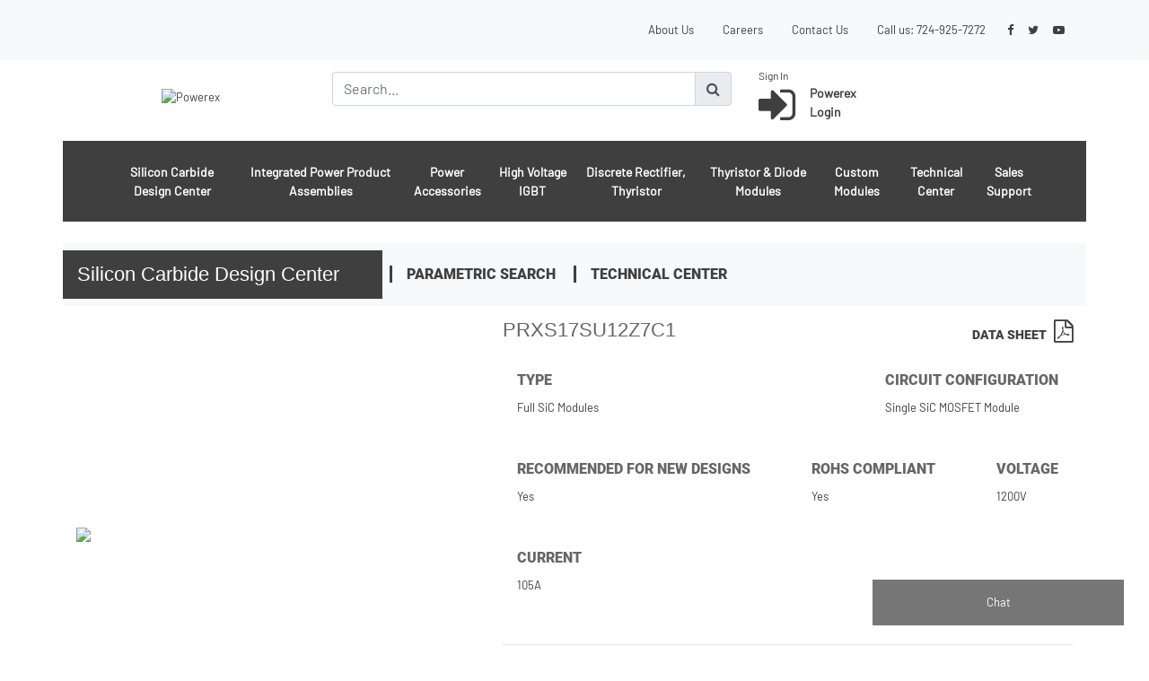

--- FILE ---
content_type: text/html; charset=utf-8
request_url: https://www.pwrx.com/Product/PRXS17SU12Z7C1
body_size: 34595
content:

<!DOCTYPE html>
<html xmlns="http://www.w3.org/1999/xhtml">
<head id="Head1"><title>
	Powerex Product: PRXS17SU12Z7C1
</title><meta http-equiv="X-UA-Compatible" content="IE=Edge" /><link rel="shortcut icon" href="/favicon.ico" /><meta http-equiv="Content-Language" content="en-us" /><meta http-equiv="Content-Type" content="text/html; charset=windows-1252" /><link href="/Content/css?v=B_powJM6ODVomzcrMBE2LdVKSgYTAeE1_XBQ-4UsFBE1" rel="stylesheet"/>
<link href="/Content/fa?v=3iEv8vqPidB6TVfgNOGrLoJr-SPH_mV3YwpggEk2_ao1" rel="stylesheet"/>
<link href="../Content/jquery-ui.css" rel="stylesheet" /><link rel="stylesheet" type="text/css" href="/styles/main.css" /><link href="/styles/chat.css" rel="stylesheet" />
     <meta name="KEYWORDS" content="PRXS17SU12Z7C1,Silicon Carbide Design Center,105 Amperes, 1200 Volts,,Main Applications - high efficiency inverters, high frequency power supplies, high temperature environments" />
    <link rel="Stylesheet" href="/styles/product.css" type="text/css" />
    <link rel="Stylesheet" href="/styles/topdoc.css" type="text/css" />
    <link rel="stylesheet" type="text/css" href="/styles/shadow.css" />
    <script type="text/javascript" src="/scripts/product.js"></script>

<link rel="canonical" href="http://www.pwrx.com/Product/PRXS17SU12Z7C1" /></head>
<body>
    <form method="post" action="./PRXS17SU12Z7C1" id="form1" autocomplete="off">
<div class="aspNetHidden">
<input type="hidden" name="__EVENTTARGET" id="__EVENTTARGET" value="" />
<input type="hidden" name="__EVENTARGUMENT" id="__EVENTARGUMENT" value="" />
<input type="hidden" name="__VIEWSTATE" id="__VIEWSTATE" value="/wEPDwUKLTUzNDY3Mjc1NmRkub3FrjDYfhS6RDdfHs/5BltlJU82mypZU8lL5kflEOs=" />
</div>

<script type="text/javascript">
//<![CDATA[
var theForm = document.forms['form1'];
if (!theForm) {
    theForm = document.form1;
}
function __doPostBack(eventTarget, eventArgument) {
    if (!theForm.onsubmit || (theForm.onsubmit() != false)) {
        theForm.__EVENTTARGET.value = eventTarget;
        theForm.__EVENTARGUMENT.value = eventArgument;
        theForm.submit();
    }
}
//]]>
</script>


<script src="/WebResource.axd?d=Vv2aMZZvxvQ3wA9-ftBRpax_XIrK0GS-swR45cveRVuFitAiGycpm_0-cn82Gjl3ph4gwUlFiOY_Be4EVDc9VkKx5kivhjV8xT-0Tt5fVMk1&amp;t=638901629280000000" type="text/javascript"></script>


<script src="/ScriptResource.axd?d=zkCeRSAf4g0WnQYJRc6eqam8iwxjPzCit_shujFfmS1ErUZfhipk-b4H7zDC6NA7TaZGbnpCKotBhjRKtmoyCP-xdju8kFcVZue86AXMvOsOuqiEqQGR46strCS-V0f80&amp;t=3a1336b1" type="text/javascript"></script>
<script src="/ScriptResource.axd?d=dsdy62j4WcmaBHGhi9-2DqhKDx3npNxzuSVz-jnnItszL5f3mWyRC6RShjD9Sp0pMm1bXoqOPM2333Sj0NbSan9yNfLwOUZekt3KuqvMRRqMjw3Hjgizi1Eo-2Tx6yMcNJJRgMG5WsqoSOsrL5p2Gg2&amp;t=3a1336b1" type="text/javascript"></script>
<script src="../Scripts/jquery-3.6.0.min.js" type="text/javascript"></script>
<script src="../Scripts/bootstrap.min.js" type="text/javascript"></script>
<div class="aspNetHidden">

	<input type="hidden" name="__VIEWSTATEGENERATOR" id="__VIEWSTATEGENERATOR" value="986F59E2" />
	<input type="hidden" name="__EVENTVALIDATION" id="__EVENTVALIDATION" value="/wEdAAlY7janVTVr13HjNOUgIYNRSeGcr7507tqJwJFR+zpoJmbk/EVVoXJelpBbWQUl4J3VCM6323pVB4PuutEP5pRByEgZmPVHtjS+D8ghDkWS4fa8evd1qW+rapUCAw/+WNRp44f2qLaz/Y2ICBvmixx9ZM07AeI2XaL8iht1rNM4jBkYDh13MEAzYE15zatGHyMEL/u2xPaMxbQQ7Dxkxk8xyv+AG22Iz8cZpzMQujJuWA==" />
</div>
    <script type="text/javascript">
//<![CDATA[
Sys.WebForms.PageRequestManager._initialize('ctl00$ScriptManager1', 'form1', [], [], [], 90, 'ctl00');
//]]>
</script>

        
    <input type="hidden" name="ctl00$hfDisableChat" id="hfDisableChat" />
    <!--Reference the SignalR library. -->
    <script src="/Scripts/jquery.signalR-2.4.2.min.js"></script>
        <script>
            var disableChat = $("#hfDisableChat").val() === undefined ? "" : $("#hfDisableChat").val();
            if (disableChat != true) {
                let myScript = document.createElement("script");
                myScript.setAttribute("src", "/signalr/hubs");
                document.body.appendChild(myScript);
            }
        </script>
        
        <header class="container-fluid bg-light">
            <div class="container ">
                <div class="row">
                    <div class="col-12 d-flex justify-content-end p-3 nav" id="main-header">
                            <li class="nav-item">
                                <a class="nav-link active" href="/AboutPages/CompanyProfile.aspx">About Us</a>
                            </li>
                            <li class="nav-item">
                                <a class="nav-link" href="https://www.paycomonline.net/v4/ats/web.php/jobs?clientkey=16A1BB83B79D4FDFFD3350B3241D3068" target="_blank">Careers</a>
                            </li>
                            <li class="nav-item">
                                <a class="nav-link" href="/ContactUs.aspx">Contact Us</a>
                            </li>
                            <li class="nav-item">
                                <span class="nav-link">Call us: <a href="tel:+1-724-925-7272">724-925-7272</a></span>
                            </li>
                            <li class="nav-item d-flex justify-content-end align-items-center">
                                <a class="text-decoration-none" href="https://www.facebook.com/PowerexInc" target="_blank"><i class="fa fa-facebook p-2"  aria-hidden="true"></i></a>
                                <a class="text-decoration-none" href="https://twitter.com/PowerexInc" target="_blank"><i class="fa fa-twitter p-2"  aria-hidden="true"></i></a>
                                <a class="text-decoration-none" href="https://www.youtube.com/user/PowerexInc" target="_blank" ><i class="fa fa-youtube-play p-2" aria-hidden="true"></i></a>
                            </li>
                    </div>
                </div>
            </div>
        </header>
        <div class="container">
            
            <div class="row pb-2">
                <div class="col-3 d-flex justify-content-center align-items-center">
                    <a href="/Home.aspx">
                        <img src="/img/powerex-header-logo.png" id="Img4" alt="Powerex" /></a>
                </div>
                <div class="col-5 d-flex justify-content-center align-items-center">
                    <div style="flex:100%">
                        <div class="input-group">
                            <input id="txtMainSearch" type="text" class="form-control" placeholder="Search..." aria-label="Search" aria-describedby="basic-addon1"/>
                            <div class="input-group-append">
                            <span class="input-group-text cursor-pointer" id="btnMainSearch"><i class="fa fa-search" aria-hidden="true"></i></span>
                            </div>
                        </div>
                        
                        <div class="autocomplete">
                        </div>
                    </div>
                </div>
                
                <div class="col-4 py-2" style="font-size:12px;">
                    <div class="row">
                        <div class="col-5">
                        Sign In
                        </div>

                    </div>
                    <div class="row">
                        <div class="col-5 d-flex align-items-center">
                        <a href='/Login.aspx' class='d-flex text-decoration-none'><i class='fa fa-sign-in mr-3' style='font-size:4.0em;' aria-hidden='true'></i><div class='font-weight-bold' style='font-size:14px;'><p class='m-0'>Powerex</p><p class='m-0'>Login</p></div></a>
                        </div>
                        
                    </div>
                    
                </div>
            </div>
            
            
            <div class="row">
                <div class="col-12 p-0 navbar navbar-expand-lg navbar-dark bg-dark-gray">
                    <button class="navbar-toggler" type="button" data-toggle="collapse" data-target="#navbarNav" aria-controls="navbarNav" aria-expanded="false" aria-label="Toggle navigation">
                        <span class="navbar-toggler-icon"></span>
                    </button>
                    <div class="collapse navbar-collapse " id="navbarNav">
                    <ul class="navbar-nav text-center px-5">
                        <li class='nav-item active'><a class='nav-link py-4 main-nav-item' href='/c/55/Silicon-Carbide'>Silicon Carbide Design Center</a></li><li class='nav-item active'><a class='nav-link py-4 main-nav-item' href='/c/85/Integrated-Power-Product-Assemblies'>Integrated Power Product Assemblies</a></li><li class='nav-item active'><a class='nav-link py-4 main-nav-item' href='/c/78/Power-Accessories'>Power Accessories</a></li><li class='nav-item active'><a class='nav-link py-4 main-nav-item' href='/c/50/High-Voltage-IGBT-HVIGBT'>High Voltage IGBT</a></li><li class='nav-item active'><a class='nav-link py-4 main-nav-item' href='/c/25/Discrete-Recifier-Discrete-Thyristor'>Discrete Rectifier, Thyristor</a></li><li class='nav-item active'><a class='nav-link py-4 main-nav-item' href='/c/91/Thyristor-and-Diode-Modules'>Thyristor & Diode Modules</a></li><li class='nav-item active'><a class='nav-link py-4 main-nav-item' href='/c/8/Custom-Power-SemiConductor-Modules'>Custom Modules</a></li>
                        <li class="nav-item active">
                            <a class="nav-link py-4 main-nav-item" href="/LibrarySearch.aspx">Technical Center</a>
                        </li>
                        <li class="nav-item active">
                            <a class="nav-link py-4 main-nav-item" href="/SalesSupport.aspx">Sales Support</a>
                        </li>
                    </ul>
                    </div>
                </div>
            </div>
        </div>

        <!-- ------------------------------------------------------------------------ CONTENT PLACE HOLDER FOR MAIN PAGE CONTENT -->
        
    <input name="ctl00$maincontent$hfUserSessionId" type="hidden" id="maincontent_hfUserSessionId" />
    <input name="ctl00$maincontent$hfCompanyCustomerId" type="hidden" id="maincontent_hfCompanyCustomerId" />
    <input name="ctl00$maincontent$hfEndCompanyId" type="hidden" id="maincontent_hfEndCompanyId" />
    <div class="container">
        <div class="row bg-light mt-4">
            <div class="col-12 p-0 py-2 d-flex align-items-center justify-content-between">
                <div class="d-flex align-items-center">
                    <h2 class="p-3 m-0 pr-5 text-white bg-dark-gray">Silicon Carbide Design Center</h2>
                    <div class="subheader">
                    <span class="mx-2" style="border-left: 3px solid #403f3f"></span><a href="/parametricsearch?categoryId=55" class="mx-2">Parametric Search</a>
                    <span class="mx-2" style="border-left: 3px solid #403f3f"></span><a href="/LibrarySearch.aspx?categoryId=55" class="mx-2">Technical Center</a>
                    </div>
                </div>
                
            </div>
        </div>
        <div class="row">
            <div id="productAlert" style="display:none; width:100%;" class="alert alert-success" role="alert">
              
            </div>
        </div>
        <div class="row mt-3">
            <div class="col-5 d-flex justify-content-center align-items-center">
                <img style="width:100%;" src="/img/product/SOT-227.png" />
            </div>
            <div class="col-7">
                <div class="d-flex justify-content-between">
                    <h2>PRXS17SU12Z7C1</h2>
                    
                        <a href="/pwrx/docs/PRXS17SU12Z7C1.pdf" target="_blank">
                            <span class="mr-2 roboto-style-uppercase" style="font-size:14px;">DATA SHEET</span><i style="font-size:25px;" class="fa fa-file-pdf-o"></i>
                        </a>
                    
                    
                </div>
                <div class="d-flex justify-content-between flex-wrap my-2">
                    <div class='m-3'><h2 class='subheader'>Type</h2><p> Full SiC Modules</p></div><div class='m-3'><h2 class='subheader'>Circuit Configuration</h2><p> Single SiC MOSFET Module</p></div><div class='m-3'><h2 class='subheader'>Recommended for New Designs</h2><p> Yes</p></div><div class='m-3'><h2 class='subheader'>RoHS Compliant</h2><p> Yes</p></div><div class='m-3'><h2 class='subheader'>Voltage</h2><p> 1200V</p></div><div class='m-3'><h2 class='subheader'>Current</h2><p> 105A</p></div>
                </div>
                <hr class="my-4" />
                <div class="my-2 d-flex justify-content-between">
                    <div>
                        
                    </div>
                    <div>
                        <p class="m-0">
                            Availability: <strong>0</strong> in stock
                        </p>
                        
                        <p class="m-0">
                            Distributor Inventory: <strong class="cursor-pointer" onclick="openDistributorModal()">View</strong>
                        </p>
                    </div>
                </div>
                <div class="d-flex my-2">
                    <a class='btn btn-dark mx-2' href='/ContactUs.aspx?quote=PRXS17SU12Z7C1'>REQUEST A QUOTE</a>
                    
                </div>
            </div>
        </div>
        <div class="row my-4">
            <div class="col-12">
                <ul class="nav nav-tabs">
                    
                    
                  <li class="nav-item" role="presentation">
                      <a class='nav-link active' id="overview-tab"  data-toggle='tab' href='#overview'>OVERVIEW</a>
                  </li>
                    
                    <li class='nav-item'><a  class='nav-link' data-toggle='tab' href='#FEATURES'>FEATURES</a></li><li class='nav-item'><a  class='nav-link' data-toggle='tab' href='#ADVANTAGES'>ADVANTAGES</a></li><li class='nav-item'><a  class='nav-link' data-toggle='tab' href='#APPLICATIONS'>APPLICATIONS</a></li>
                </ul>

                <div class="tab-content">
                    
                  <div class="tab-pane fade show active" id="overview" role="tabpanel" aria-labelledby="overview-tab">
                    <div class="row mt-3">
                        <div class="col-8">
                            <h2>SiC MOSFET Modules / Hybrid Si/SiC IGBT Modules</h2><p>Powerex continues to expand our product offering with the newest power semiconductor technology, Silicon Carbide (SiC). SiC offers significant advantages over traditional silicon-based devices in power applications requiring low losses, high frequency switching and/or high temperature environments. This product line includes cutting edge SiC (silicon carbide) MOSFET (Metal Oxide Semiconductor Field Effect Transistor) modules as well as hybrid Si/SiC (Si IGBT/SiC SBD) modules.</p><p><h5 style="font-size: 1rem; color: #fcfafa; background-color: #ed113d">Powerex SiC Training Seminar </h5>
<a href="/LibrarySearch.aspx#1022"> <img src="/img/home-sic-technology.jpg" alt="SiC Training Seminar"> </a></p><p>This Powerex online training seminar provides an overview of silicon carbide technology, including a comparison of this new technology versus traditional silicon modules. An introduction to the new Powerex Gen II SiC MOSFET and Si/SiC hybrid modules is also provided.</p>
                        </div>
                        <div class="col-4">
                            <h2>Applications Include:</h2><ul class='ml-3'><li>High Efficiency Inverters</li><li>High Frequency Power Supplies</li><li>High Temperatures Environment</li><li>Energy Saving Power Systems (fans, pumps and consumer appliances) </li><li>High Frequency Type Power Systems (UPS, high speed motor drives, induction heating, welder and robotics) </li><li>High Temperature Power Systems (power electronics in electric vehicle and aviation systems)</li></ul>
                        </div>
                    </div>
                  </div>
                    <div id='FEATURES' class='tab-pane fade px-2 py-5'><ul class='ml-3'><li><a href='/summary/category/55?PromotionPageID=14'>Full SiC & Hybrid SiC IGBTs Line Up</a></li></ul></div><div id='ADVANTAGES' class='tab-pane fade px-2 py-5'><ul class='ml-3'><li><a href='/summary/category/55?PromotionPageID=2'>Advantages of Reduction in Module Power Loss</a></li><li><a href='/summary/category/55?PromotionPageID=3'>Standard Packaging for SiC Modules</a></li></ul></div><div id='APPLICATIONS' class='tab-pane fade px-2 py-5'><ul class='ml-3'><li><a href='/summary/category/55?PromotionPageID=15'>Solid State Circuit Breaker Application</a></li></ul></div>
                </div>
            </div>
        </div>
    </div>
    <div class="modal fade" id="distributorDialog" tabindex="-1" role="dialog" aria-labelledby="exampleModalCenterTitle" aria-hidden="true">
      <div class="modal-dialog modal-dialog-centered" role="document">
        <div class="modal-content">
          <div class="modal-header">
            <h5 class="modal-title" id="exampleModalLongTitle">Distributor Inventory</h5>
            <button type="button" class="close" data-dismiss="modal" aria-label="Close">
              <span aria-hidden="true">&times;</span>
            </button>
          </div>
          <div class="modal-body">
          </div>
          <div class="modal-footer">
            <button type="button" class="btn btn-secondary" data-dismiss="modal">Close</button> 
          </div>
        </div>
      </div>
    </div>

        <!-- ----------------------------------------------------------------------------------------  CONTENT PLACE HOLDER ENDS -->
        <div id="chatMasterContainer">
            <input  id="btnChatContainer" class="open-button" type="button" onclick="openForm()" value="Chat" />
            <div class="chat-popup" id="myForm">
              <div class="form-container">
                  <div id="chatContainer">
                      <h1>Chat</h1>
                        <div id="chat"></div>

                        <label for="msg"><b>Message</b></label>
                        <textarea id="txtMessage" placeholder="Type message.." name="msg"></textarea>

                        <div class="d-flex justify-content-between">
                            <input id="btnChatSend" type="button" class="btn btn-primary" value="Send"/>
                            <input id="btnChatCancel" type="button" class="btn btn-light" value="Close" onclick="closeForm()"/>
                        </div>
                  </div>
                  <div id="chatUnavailable">
                      <p>
                          No one is currently available to live chat.
                      </p>
                      <p>
                          Please visit our <a href="/ContactUs.aspx?chat=livechat">Contact</a> page to send an email.
                      </p>
                  </div>
            
              </div>
            </div>
        </div>
        
        <footer class="container-fluid bg-dark-gray footer-font" id="footer" style="color:#999;">
            <div class="container pt-5 pb-2">
                <div class="row">
                    <div class="col-6">
                        <img class="pb-2" src="/img/powerex-footer-logo.png" />
                        <p class="footer-intro">Powerex offers a unique portfolio of power conversion solutions for extreme conditions, found in space, aerospace, defense and other mission critical industries. Our expansive portfolio includes Rectifiers, Thyristors, Custom Modules, IGBTs, SiC Modules, Assemblies, & Gate drivers/DC-DC Converters. Our IGBT products meet military standards. We are an ITAR registered company with a USA based manufacturing facility.</p>
                        <span class="footer-question">QUESTIONS? <a class="footer-phone-number" href="tel:+1-724-925-7272">724-925-7272</a></span>
                    </div>
                    <div class="col-2">
                        <h2 class="footer-nav-header">Products</h2>
                        <ul class="list-inline">
                        <li><a class='text-decoration-none' href='/c/55/Silicon-Carbide'>Silicon Carbide Design Center</a></li><li><a class='text-decoration-none' href='/c/85/Integrated-Power-Product-Assemblies'>Integrated Power Product Assemblies</a></li><li><a class='text-decoration-none' href='/c/78/Power-Accessories'>Power Accessories</a></li><li><a class='text-decoration-none' href='/c/50/High-Voltage-IGBT-HVIGBT'>High Voltage IGBT</a></li><li><a class='text-decoration-none' href='/c/25/Discrete-Recifier-Discrete-Thyristor'>Discrete Rectifier, Thyristor</a></li><li><a class='text-decoration-none' href='/c/91/Thyristor-and-Diode-Modules'>Thyristor & Diode Modules</a></li><li><a class='text-decoration-none' href='/c/8/Custom-Power-SemiConductor-Modules'>Custom Modules</a></li>
                        </ul>
                    </div>
                    <div class="col-2">
                        <h2 class="footer-nav-header">Useful Links</h2>
                        <ul class="list-inline">
                            <li>
                                <a class="text-decoration-none" href="/LibrarySearch.aspx" >Technical Center</a>
                            </li>
                            <li>
                                <a class="text-decoration-none" href="/SalesSupport.aspx" >Sales Support</a>
                            </li>
                           
                            <li>
                                <a class="text-decoration-none" href="/Login.aspx" >Powerex Login</a>
                            </li>
                            <li>
                                <a class="text-decoration-none" href="/pwrx/docs/Terms%20and%20Conditions.pdf" target="_blank" >Powerex Terms & Conditions</a>
                            </li>
                        </ul>

                    </div>
                    <div class="col-2">
                        <h2 class="footer-nav-header">About</h2>
                        <ul class="list-inline">
                            <li>
                                <a class="text-decoration-none" href="/AboutPages/CompanyProfile.aspx" >About Us</a>
                            </li>
                            <li>
                                <a class="text-decoration-none" href="/Home.aspx" >News</a>
                            </li>
                            <li>
                                <a class="text-decoration-none" href="https://www.paycomonline.net/v4/ats/web.php/jobs?clientkey=16A1BB83B79D4FDFFD3350B3241D3068" target ="_blank">Careers</a>
                            </li>
                            <li>
                                <a class="text-decoration-none" href="/ContactUs.aspx" >Contact Us</a>
                            </li>
                        </ul>
                    </div>
                </div>
                <hr class="footer-hr"/>
                <div class="row d-flex justify-content-between">
                    <div class="py-4 d-flex justify-content-around align-items-center footer-copyright">
                        <span class="mx-2 my-0">© 2021 Powerex Inc. All Rights Reserved</span><span>|</span>
                        <a class="mx-2 text-decoration-none" href="/AboutPages/PrivacyPolicy.aspx" >Privacy Policy</a><span>|</span>
                        <a class="mx-2 text-decoration-none" href="/AboutPages/TermsOfUse.aspx" >Website Terms of Use</a><span>|</span>
                        <a class="mx-2 text-decoration-none" href="/SiteMap.aspx" >Site Map</a>
                    </div>
                    <div class="py-4 d-flex justify-content-end align-items-center">
                        <a class="text-decoration-none text-white" href="https://www.facebook.com/PowerexInc" target="_blank"><i class="fa fa-facebook p-2" aria-hidden="true"></i></a>
                        <a class="text-decoration-none text-white" href="https://twitter.com/PowerexInc" target="_blank"><i class="fa fa-twitter p-2" aria-hidden="true"></i></a>
                        <a class="text-decoration-none text-white" href="https://www.youtube.com/user/PowerexInc" target="_blank" ><i class="fa fa-youtube-play p-2" aria-hidden="true"></i></a>
                    </div>
                </div>
            </div>
        </footer>
    <!-- end of container -->
    
    
       <script type="text/javascript">
           (function (i, s, o, g, r, a, m) {
               i['GoogleAnalyticsObject'] = r; i[r] = i[r] || function () {
                   (i[r].q = i[r].q || []).push(arguments)
               }, i[r].l = 1 * new Date(); a = s.createElement(o),
                    m = s.getElementsByTagName(o)[0]; a.async = 1; a.src = g; m.parentNode.insertBefore(a, m)
                   })(window, document, 'script', '//www.google-analytics.com/analytics.js', 'ga');

                   ga('create', 'UA-1793828-1', 'auto');
                   ga('send', 'pageview');

        </script>
    <input type="hidden" name="ctl00$hfUserName" id="hfUserName" />
            <input type="hidden" name="ctl00$hfUserSessionId" id="hfUserSessionId" />
            <input type="hidden" name="ctl00$hfCompanyCustomerId" id="hfCompanyCustomerId" />
            <input type="hidden" name="ctl00$hfChatSessionId" id="hfChatSessionId" />

    </form>
         <script src="/bundles/jqueryhilight?v=FD2BiyE1M5LV21wPqCAgRNOSk12PWEt5l-Bpe1I7UBA1"></script>

    <script src="/scripts/global.js"></script>
    <script>
        autocomplete(document.getElementById("txtMainSearch"));
        function uuidv4() {
            return ([1e7] + -1e3 + -4e3 + -8e3 + -1e11).replace(/[018]/g, c =>
                (c ^ crypto.getRandomValues(new Uint8Array(1))[0] & 15 >> c / 4).toString(16)
            );
        }
        function ChatId() {
            return sessionStorage.getItem("ChatSession");
        }
        function isRepAvailable() {
            apiCallStandard("/ChatFunctions.asmx/IsRepAvailable", "POST", { }, (response) => {
                if (response.Data) {
                    if (ChatId()) {
                        $("#chatContainer").show();
                        $("#chatUnavailable").hide();
                        ListChatMessages(ChatId());
                    }
                    else {
                        apiCallStandard("/ChatFunctions.asmx/CreateChatSession", "POST", {
                            secureId: secureId
                        }, (r) => {
                            if (r.Success && r.Data) {
                                sessionStorage.setItem("ChatSession", r.Data);
                                $("#chatContainer").show();
                                $("#chatUnavailable").hide();
                                ListChatMessages(ChatId());
                            }
                        }, (e) => {
                            console.log(e);
                        });
                    }
                } else {
                    $("#chatUnavailable").show();
                    $("#chatContainer").hide();
                }
            }, (err) => {
                console.log(err);
            });
        }
        function ListChatMessages(chatSessionGuid) {
            var data = {
                chatSessionGuid: chatSessionGuid
            };
            apiCallStandard("/ChatFunctions.asmx/ChatSessionMessages", "POST", data, (response) => {
                if (response.Success) {
                    $(`#chat`).html("");
                    var html = "";
                    response.Data.forEach(message => {
                        html += `<p><strong>${message.DisplayName ? message.DisplayName : "Customer"}: </strong><span>${message.ChatMessage}</span></p>`;
                    });
                    $(`#chat`).html(html);
                } else {
                    console.log(response.Message);
                }
            }, (err) => {
                console.log(err);
            });

        }
        let isChatActive = true;
        var secureId;
        $().ready(function () {
            var disableChat = $("#hfDisableChat").val() === undefined ? "" : $("#hfDisableChat").val();
            secureId = $("#hfUserSessionId").val() === undefined ? "" : $("#hfUserSessionId").val();
            var chat;
            if (disableChat != true) {
                let currentUrl = window.location.href.toLowerCase();
                isChatActive = !currentUrl.includes('activechatsessions');
                if (isChatActive) {
                    $('#btnChatContainer').show();
                    // Declare a proxy to reference the hub. 
                    chat = $.connection.chatHub;
                    // Create a function that the hub can call to broadcast messages.
                    chat.client.broadcastMessage = function (name, message, channel) {
                        if (ChatId() && ChatId() == channel) {
                            $('#chat').append(`<div><p><strong>${name}</strong>: ${message}</p></div>`);
                        }
                    };
                    // Start the connection.
                    $.connection.hub.start().done(function () {
                        //// send events
                        //chat.server.send("Zach", "Start up chat", chatId);
                    });
                    $('#btnChatSend').click(() => {
                        var message = $('#txtMessage').val();
                        if (message) {
                            let username = $("#hfUserName").val() === undefined ? "" : $("#hfUserName").val();
                            chat.server.send(username ? username : "Customer", message, ChatId(), null, secureId);
                            $('#txtMessage').val('');
                        }
                    });
                } else {
                    $('#btnChatContainer').hide();
                }
            } else {
                $('#btnChatContainer').hide();
            }
            
            $('#btnMainSearch').click(() => {
                var txtSearch = $("#txtMainSearch").val();
                if (txtSearch) {
                    window.location.href = "/search?s=" + txtSearch;
                }
                else {
                    window.location.href = "/search";
                }
            });
            var input = document.getElementById("txtMainSearch");

            // Execute a function when the user releases a key on the keyboard
            input.addEventListener("keyup", function (event) {
                // Number 13 is the "Enter" key on the keyboard
                if (event.keyCode === 13) {
                    // Cancel the default action, if needed
                    event.preventDefault();
                    // Trigger the button element with a click
                    $('#btnMainSearch').click();
                }
            });
        });
        function openForm() {
            isRepAvailable();
            document.getElementById("myForm").style.display = "block";
        }

        function closeForm() {
            document.getElementById("myForm").style.display = "none";
        }
    </script>
        
    <script src="/scripts/WebForms/Cart.js"></script>
    <script>
        function openDistributorModal() {
            $('#distributorDialog').modal('show');
        }
        function getDistributorInventory(callback, error) {
            var data = {
                productId: 5687
            };
            apiCallStandard("/Product.aspx/GetDistributorInventory", "POST", data, callback, error);
        }
        function cartSuccess(data) {
            if (data && data.Data && data.Data.items) {
                var totalItems = 0;
                data.Data.items.forEach(item => {
                    totalItems += item.CartItemQty;
                });
                refreshCartIcon(totalItems);
            }
        }
        function cartError(msg) {
            standardErrorMessage(PRODUCT_ALERT, msg, "Error adding product to cart");
        }
        
        function addToCartSuccess(data) {
            var msg = data.Message;
            if (!msg) {
                msg = "Item Successfully Added to Cart";
            }
            showMessage('#productAlert', msg, false);
            getCart(cartSuccess, (msg) => {
                standardErrorMessage(PRODUCT_ALERT, msg, "Error Loading Cart");
            });
        }
        $().ready(function () {
            if ($("#maincontent_hfUserSessionId").val()) {
                getCart(cartSuccess, (msg) => {
                    standardErrorMessage(PRODUCT_ALERT, msg, "Error Loading Cart");
                });
            }
            getDistributorInventory((data) => {
                console.log(data);
                var html = "";
                if (data && data.Data && data.Data.length > 0) {
                    html += "<div class='d-flex justify-content-between p-2'><strong>Name</strong><strong>Quantity</strong></div>";
                    html += "<hr class='my-1'>";
                    data.Data.forEach(item => {
                        html += `<div class='d-flex justify-content-between p-2'><a href='${item.WarehouseLinkDescr}' target='_blank'>${item.WarehouseDescr}</a><span>${item.Quantity}</span></div>`;
                    })
                }
                else {
                    html += "No Distributor Inventory";
                }
                $('#distributorDialog .modal-body').html(html);
            }, (msg) => {
                standardErrorMessage(PRODUCT_ALERT, msg , "Error Loading Distributor Inventory");
            })
        });
        function refreshCartIcon(qty) {
            $('#cartNum').html(qty);
        }
    </script>

</body>
</html>


--- FILE ---
content_type: text/css
request_url: https://www.pwrx.com/styles/main.css
body_size: 5656
content:
*
{
    padding: 0;
    margin: 0;
}
/*to solve FF differences */
@font-face {
    font-family: 'Roboto Black';
    src: url('../fonts/Roboto-Black.ttf') format('truetype');
}
@font-face {
    font-family: 'Roboto';
    src: url('../fonts/Roboto-Regular.ttf') format('truetype');
}
@font-face {
    font-family: 'Barlow';
    src: url('../fonts/Barlow-Regular.ttf') format('truetype')
}
@font-face {
    font-family: 'Barlow Semi-Bold';
    src: url('../fonts/Barlow-SemiBold.ttf') format('truetype');
}
BODY /* sets background, default font settings */
{
    font-size: small;
    font-family: 'Barlow', 'Barlow Semi-Bold', 'Roboto', 'Roboto Black';
    color: #403f3f;
    background-color: #FFF;
}
.primary-bg-color{
    background-color:#d31245;
}
.secondary-bg-color {
    background-color: #231f20;
}
.primary-color {    
    color: #d31245;
}
.secondary-color {
    color: #231f20;
}
.dark-gray-color{
    color: #403f3f;
}
a {
    color: #403f3f;
}
a:hover {
    color: #d31245;
}
a:active {
    color: #d31245;
}
h1 {
    font-family: 'Roboto Black';
    font-size: 20px;
    line-height: 22px;
    text-transform: uppercase;
    color: #403f3f;
}
h2 {
    font-family: 'Roboto Black';
    font-size: 16px;
    line-height: 22px;
    color: #403f3f;
}
h4 {
    font-size: 130%;
}
.main-nav-item {
    font-family: 'Barlow';
    font-size: 14px;
    font-weight: bold;
}

.subheader {
    font-family: 'Roboto Black';
    font-size: 16px;
    line-height: 22px;
    text-transform: uppercase;
    color: #403f3f;
}
.product-p {
    font-family: 'Roboto';
    font-size: 16px;
    line-height: 22px;
    color: #403f3f;
}
.cta-headline {
    font-family: 'Roboto';
    font-size: 18px;
    line-height: 16px;
    font-weight:bold;
    color: #403f3f;
}
.cta-p {
    font-family: 'Roboto';
    font-size: 14px;
    color: #403f3f;
}
.hero-heading {
    font-family: 'Roboto';
    font-size: 36px;
}
.roboto-style {
    font-family: 'Roboto Black';
    color: #403f3f;
}
.roboto-style-uppercase {
    font-family: 'Roboto Black';
    color: #403f3f;
    text-transform: uppercase;
}

.navbar-nav .nav-item:hover {
    background-color: #d31245;
}
.bg-off-white {
    background-color: #f4f4f4;
}
.bg-dark-gray{
    background-color: #403f3f;
}

.radio-button-list input {
    margin-right: 5px;
}

.cursor-pointer {
    cursor: pointer;
}

/* Autocomplete */

.autocomplete {
    /*the container must be positioned relative:*/
    position: relative;
    display: inline-block;
}
.autocomplete-items {
    position: absolute;
    border: 1px solid #d4d4d4;
    border-bottom: none;
    border-top: none;
    z-index: 99;
    /*position the autocomplete items to be the same width as the container:*/
    top: 100%;
    left: 0;
    right: 0;
}
.tradeshow p{
    margin: 0px;
}
.autocomplete-items div {
    padding: 10px;
    cursor: pointer;
    background-color: #fff;
    border-bottom: 1px solid #d4d4d4;
}

.autocomplete-items div:hover {
    /*when hovering an item:*/
    background-color: #e9e9e9;
}

.autocomplete-active {
    /*when navigating through the items using the arrow keys:*/
    background-color: DodgerBlue !important;
    color: #ffffff;
}
/* Autocomplete End */

/* grid layout */

.pwrx-table {
    border-collapse: separate;
    padding-right: 20px !important;
    width: 95%;
    border-collapse: collapse;
    border-spacing: 0;
    font-size: 11px !important;
    color: #666 !important;
}

.pwrx-table td.pwrx-table-alt-row {
    font-weight: normal !important;
    padding: .4em;
    border: 1px solid #d3d3d3 !important;
    background-color: #f9f9f9;
}

.pwrx-table td {
    font-weight: normal !important;
    padding: .4em;
    border: 1px solid #d3d3d3 !important;
    background-color: White;
}

.pwrx-table th {
    text-align: center;
    padding: .3em .3em;
    border: 1px solid #d3d3d3;
    background: #e6e6e6 url(images/ui-bg_glass_75_e6e6e6_1x400.png) 50% 50% repeat-x;
    font-weight: normal;
    color: #555555;
    text-align: center;
}

.pwrx-table td.first, .styleTable th.first {
    border-left-width: 0px !important;
}
.pwrx-table td a {
    color: #1C75BC !important;
    cursor: pointer;
    text-decoration: none !important;
}

.pwrx-table td a:hover {
    color: #000000 !important;
}

.pwrx-table td.footer {
    border-style: none;
    border-right: 0px solid #d3d3d3;
    border-left: 0px solid #d3d3d3;
    border-collapse: collapse;
}
/* end grid layout */

/*footer*/
#footer a {
    color: #999;
}
#footer a:hover {
    color: #d31245;
}

#footer a:active {
    color: #d31245;
}
#footer p {
    color: #999;
}
.footer-question {
    font-family: 'Roboto Black';
    font-size: 14px;
    line-height: 20px;
    color: #fff;
}
.footer-intro {
    font-family: 'Roboto';
    font-size: 13px;
    line-height: 24px;
    color: #999;
}
.footer-hr {
    border: 1px solid #999;
}
.footer-nav-category:hover {
    text-decoration:underline;
}
.footer-nav-header {
    font-family: 'Roboto Black';
    font-size: 18px;
    line-height: 20px;
    color: #fff;
}
.footer-phone-number {
    font-family: 'Roboto Black';
    font-size: 18px;
    line-height: 20px;
    color: #d31245;
}
.footer-font {
    font-family: 'Roboto';
    font-size: 13px;
    line-height: 26px;
    color: #999;
}
.footer-copyright {
    font-family: 'Roboto';
    font-size: 13px;
    line-height: 30px;
    color: #999;
}

/* end footer */

--- FILE ---
content_type: text/css
request_url: https://www.pwrx.com/styles/chat.css
body_size: 1089
content:
* {
    box-sizing: border-box;
}

/* Button used to open the chat form - fixed at the bottom of the page */
.open-button {
    background-color: #555;
    color: white;
    padding: 16px 20px;
    border: none;
    cursor: pointer;
    opacity: 0.8;
    position: fixed;
    bottom: 23px;
    right: 28px;
    width: 280px;
}

/* The popup chat - hidden by default */
.chat-popup {
    display: none;
    position: fixed;
    bottom: 0;
    right: 15px;
    border: 3px solid #f1f1f1;
    z-index: 9;
}

#chat {
    height: 400px;
    max-height: 400px;
    overflow-y: scroll;
}
/* Add styles to the form container */
.form-container {
    width: 600px;
    max-width: 600px;
    padding: 10px;
    background-color: white;
}

/* Full-width textarea */
.form-container textarea {
    width: 100%;
    padding: 15px;
    margin: 5px 0 22px 0;
    border: none;
    background: #f1f1f1;
    resize: none;
}

/* When the textarea gets focus, do something */
.form-container textarea:focus {
    background-color: #ddd;
    outline: none;
}



--- FILE ---
content_type: text/css
request_url: https://www.pwrx.com/styles/product.css
body_size: 6532
content:
.main {
    margin: 0 !important;
    min-height: 550px !important;
    top: 10px;
    z-index: 2;
}

p {
}

/*
h1, h2, h3, .h4, h5, li, ul, td, .left_ear h1 {
    border: 0 !important;
    margin: 0 !important;
    padding: 0 !important;
}*/

h3 {
    font-style: italic !important;
    font-family: Arial !important;
    font-size: 15px;
    color: #333;
}

h1, h2, h3, .h4, h5 {
    clear: both;
    font-family: Segoe UI Semibold,Segoe Semibold,Helvetica,Arial,Verdana,MS Sans-Serif;
    font-weight: bold;
    color: #333;
    margin: 0 0 10px 0;
}

.main p, .main li, .main a, .main tr, .main td, .main div {
    font-family: Arial,Verdana,MS Sans-Serif; 
    font-size: 12px;
    color: #666;
    font-weight: normal;
}


h1 {
    font-size: 36px !important;
    padding: 5px 10px 10px;
    padding-bottom: 0 !important;
    border: 0 !important;
    padding-top: 0 !important;
}
h2 {
    /*padding-top: 0;     font-size: 210%;*/
    padding-top: 0 !important;
    font-size: 22px;
    font-weight: 100;
    color: #666 !important;
}

.h4 {
    font-size: 13pt;
    color: #333;
}

.main li, .main bullets ul {
    list-style-type: disc !important;
    list-style-image: none !important; /* list-style-position: inside !important;*/
    padding-left: 10px !important;
}

#specLists {
    font-size: 11pt !important;
    position: relative;
    padding-left: 50px;
}

#specLists li {
    /* text-indent: -.9em;     padding-left: 15px !important;*/
}

.yellowbutton {
    text-decoration:none !important; 
    border:none !important;
    cursor:pointer !important;
    font-size:small !important;
    background: none !important;
    background-color: #ffba00 !important;
    border-color: #ffba00 !important;
    border-width:thin !important;
    color: #1C75BC !important;
    display:inline-grid !important;
    white-space:nowrap !important;
}
.yellowbutton:hover {
    background-color: gold;
}

.product-link {
    color: #1C75BC !important;
    text-decoration:none !important; 
    border:none !important;
    background:none !important;
    cursor:pointer !important;
    font-size:small !important;
}

#topSpecs {
    font-family: Arial,Verdana,MS Sans-Serif; 
    font-size: 12px;
    color: #666;
    font-weight: normal;
    float: left;
    padding-left: 10px;
    width: 325px;
}

/*.main li div {
    white-space: normal;
    display:block;
    text-indent:-1em;
}*/

.main input[type="submit"] {
    font-size: 11pt;
}
.main input[type="submit"]:hover {
    cursor: pointer;
}
a[href$=jpg] {
    text-decoration: none !important;
    border: 0 !important;
}

#accessories {
    float: left;
    width: 315px;
}
#accessories a {
    color: #1C75BC;
}

#accessories a:hover {
    color: #333;
}

.bd {
    border-bottom: 1px dotted #DCDCDC;
    height: 1px;
    margin-bottom: 7px;
}
#docs {
    /*position: absolute;
    right: 10px;
    top: 20px;*/
}

#top {
    position: relative;
    top: 10px;
}
#right {
    padding-left: 50px;
}

/* Ears [stolen from msnbc, sort of]
*****************************************************************************/
#left_ear {
    position: fixed;
    top: 45%;
    height: 130px;
    width: 110px;
    overflow: hidden;
    z-index: 1000;
}
#left_ear {
    left: -400px;
}

.left_ear_wrap {
    height: 130px;
    width: 110px;
}

.ears {
    z-index: 2;
}

.left_travel_ears {
    width: 110px;
    height: 118px;
    padding-top: 12px;
    display: block;
    position: absolute;
    top: 0;
    background: rgba(255,255,255,0);
}
.left_travel_ears {
    left: 0;
    color: White !important;
}

#left_ear_collapsed, #left_ear_expanded {
    width: 325px;
    height: 130px;
}

.left_travel_ears .ear_headline, #left_ear_expanded {
    display: none;
}

.left_travel_ears .ear_nav {
        padding-left: 25px;
    float: left;
    width: 60px;
    white-space:normal;
    font-weight: bold;
    font-size: 13px !important;
    letter-spacing: -.1em;
    text-decoration: none;   
    height: 115px;
    margin: 0;
    line-height: 110px;
    color:#666;
}
.left_travel_ears .ear_headline {
    width: 150px;
    height: 85px;
    text-align: left;
    font-weight: bold;
    padding: 15px 0 15px 15px;
    margin: 0;
    overflow: hidden;
    vertical-align: center;
    line-height: 1em;
    font-size: 13px;
    float: left;   
}

.pwrx-price-breaks th
{
    font-style: normal !important;
    font-weight:bold !important;
    font-family: Arial !important;
    font-size: 9.5pt !important;
    color: #222;
    line-height: 25px;
    border: 1px solid #D3D3D3 !important;
    text-align:center;
    background: url("images/ui-bg_glass_75_e6e6e6_1x400.png") repeat-x scroll 50% 50% #E6E6E6;
    margin: 0px;
}

.pwrx-indiv-price-break td
{
    background: url(../img/docs/bkg.png) repeat;
    font-family: Arial !important;
    font-size: 12px !important;
    color: #000000 !important;
    padding-top: 2px;
    padding-bottom: 2px;
    /*padding-right:10px;
    padding-left:10px;*/
    /*width:200px;
    width:200px;
    list-style-image: none !important;
    list-style-type: disc !important;
    list-style-position: inside;
    color: #1c75bc !important;
    padding-left: 5px !important;
    background: url(../img/docs/bkg.png) repeat;
    border-bottom: 2px solid #DEDEDE !important;
    font-size: 12px;
    font-family: Arial, Verdana, MS Sans-Serif !important;
    padding-right:1px !important;*/
}

.pwrx-price-breaks
{
    /*padding-left:10px;
    padding-top:15px;*/
    text-align:center;
    width: 240px;
}

.pwrx-infinity 
{
    font-size:14px;
}
.pwrx-price-break 
{
    
}

.price-box {
    border: 1px solid #AAA;
    border-radius: 8px;
    padding-left:15px;
    padding-right:15px;
    padding-top: 10px;
    padding-bottom:10px;
    width:205px;
}

.buttonClass 
{
    white-space:nowrap;
    /*width:240px !important;*/
}

.medium-text 
{
    font-size:medium;   
}

.pwrx-minimum-qty 
{
    text-align:center;
    width:240px;
}

.pwrx-add-to-cart
{
    width:120px;
    position:relative !important;
    left:-53px !important;
}

.pwrx-distributor-inv 
{
    width:240px;
}

.pwrx-request-price 
{
    width:240px
}

.doc li 
{
    text-align:left;
}

.pwrx-margin-down-space 
{
    margin-bottom:5px;
}

--- FILE ---
content_type: text/css
request_url: https://www.pwrx.com/styles/topdoc.css
body_size: 1382
content:
.topDocs * {
    text-align: center;
    margin: 0;
    padding: 0;
}

.topDocs {
    width: 245px;
    /*background: url(../img/docs/bkg_top_docs.png) no-repeat #1c75bc;*/
    
    
    font-weight: normal;
    color: #222;
}

.topDocs, .topDocs ul, .topDocs li, .topDocs h3 {
    border: 0 !important;
    margin: 0 !important;
    padding: 0 !important;
}

.topDocs h3 {
    font-style: normal !important;
    font-family: Arial !important;
    font-size: 9.5pt !important;
    color: #222;
    line-height: 25px;
    border: 1px solid #D3D3D3 !important;
    text-align:center;
    width: 243px;
    background: url("images/ui-bg_glass_75_e6e6e6_1x400.png") repeat-x scroll 50% 50% #E6E6E6;
    margin: 0px;
}

.topDocs li {
    list-style-image: none !important;
    list-style-type: disc !important;
    list-style-position: inside;
    color: #1c75bc !important;
    padding-left: 5px !important;
    background: url(../img/docs/bkg.png) repeat;
    border-bottom: 2px solid #DEDEDE !important;
    font-size: 12px;
    font-family: Arial, Verdana, MS Sans-Serif !important;
    padding-right:1px !important;
}

.topDocs a {
    text-decoration: none !important;
    color: #1c75bc !important;
}

.topDocs a:hover {
    /*  color: #aaa !important;*/
    color: #000 !important;
    font-family: Arial,Verdana,MS Sans-Serif;
}


--- FILE ---
content_type: text/css
request_url: https://www.pwrx.com/styles/shadow.css
body_size: 584
content:
/*------ Shadow ---------------------------*/
.shadow {
     zoom: 1; /* This enables hasLayout, which is required for older IE browsers */ 
     -moz-box-shadow: 3px 3px 4px #111; -webkit-box-shadow: 3px 3px 4px #111; 
     box-shadow: 3px 3px 4px #111; /* For IE 8 */ 
     -ms-filter: "progid:DXImageTransform.Microsoft.Shadow(Strength=4, Direction=135, Color='#111111')";
      /* For IE 5.5 - 7 */ filter: progid:DXImageTransform.Microsoft.Shadow(Strength=4, Direction=135, Color='#111111');
      /*border: 1px solid #ababab;*/
}

/*-----------------------------------------*/

--- FILE ---
content_type: application/javascript
request_url: https://www.pwrx.com/scripts/global.js
body_size: 9448
content:
var CHECKOUT_ALERT = '#checkoutAlert';
var ADDRESS_ALERT = '#addressAlert';
var PRODUCT_ALERT = '#productAlert';
var CART_ALERT = '#cartAlert';

function showGlobalToast(message, error) {
    if (error) {
        $('#globalToast').addClass("bg-danger");
        $('#globalToast').removeClass("bg-primary");
    }
    else {
        $('#globalToast').addClass("bg-primary");
        $('#globalToast').removeClass("bg-danger");
    }
    $('#globalToast .toast-body').html(message);
    $('#globalToast').toast('show');
}
function apiCall(url,type,data, success, error) {
    $.ajax({
        url: url,
        dataType: "json",
        data: JSON.stringify(data),
        type: type,
        contentType: "application/json; charset=utf-8",
        success: function (data) {
            success(data);
        },
        error: function (jqXHR, textStatus, errorThrown) {
            error();
        }
    });
}
function apiCallStandard(url, type, data, success, error) {
    apiCall(url, type, data,
        (d) => {
            if (d && d.d) {
                if (d.d.Success) {
                    success(d.d);
                } else {
                    error(d.d.Message);
                }
            }
            else {
                error(null);
            }
        },
        () => {
            error(null);
        });
}

function GetUserCommerceRight(callback, error) {
    var secureId = $("#maincontent_hfUserSessionId").val() === undefined ? "" : $("#maincontent_hfUserSessionId").val();
    var data = {
        secureId: secureId
    };
    apiCallStandard("/CartFunctions.asmx/GetUserCommerceRight", "POST", data, callback, error);
}
function returnSpinnerHtml(spinnerId = null) {
    if (spinnerId)
        return `<div id='${spinnerId}' class='d-flex justify-content-center align-items-center'><div class='spinner-border' role='status'><span class='sr-only'>Loading...</span></div></div>`;
    return "<div class='d-flex justify-content-center align-items-center'><div class='spinner-border' role='status'><span class='sr-only'>Loading...</span></div></div>";
}
function standardErrorMessage(selector, msg, defaultMsg, timeoutLength = 5000){
    if (!msg) {
        msg = defaultMsg;
    }
    showMessage(selector, msg, true, timeoutLength);
}
function showMessage( selector,message, error, timeoutLength = 5000) {
    $(selector).html("");
    if (error) {
        $(selector).addClass("alert-danger");
        $(selector).removeClass("alert-success");
    }
    else {
        $(selector).addClass("alert-success");
        $(selector).removeClass("alert-danger");
    }
    $(selector).append(message + alertCloseButtonHtml());

    $(selector).show();
    console.log(timeoutLength);
    setTimeout(function () {
        $(selector).fadeOut('slow');
    }, timeoutLength); // <-- time in milliseconds
}
function alertCloseButtonHtml() {
    return "<button type='button' class='close' data-dismiss='alert' aria-label='Close'><span aria-hidden='true'>&times;</span></button>";
}
function getRandomInt(max) {
    return Math.floor(Math.random() * max);
}
function autocomplete(inp) {
    /*the autocomplete function takes two arguments,
    the text field element and an array of possible autocompleted values:*/
    var currentFocus;
    /*execute a function when someone writes in the text field:*/
    inp.addEventListener("input", function (e) {
        var a, b, i, val = this.value;
        /*close any already open lists of autocompleted values*/
        closeAllLists();
        if (!val) { return false; }
        currentFocus = -1;
        /*create a DIV element that will contain the items (values):*/
        a = document.createElement("DIV");
        a.setAttribute("id", this.id + "autocomplete-list");
        a.setAttribute("class", "autocomplete-items");
        /*append the DIV element as a child of the autocomplete container:*/
        this.parentNode.appendChild(a);
        LoadSearchIntellitype(val, (data) => {
            if (data && data.Data && data.Data.length) {
                var arr = data.Data
                /*for each item in the array...*/
                for (i = 0; i < arr.length; i++) {
                    /*check if the item starts with the same letters as the text field value:*/
                    var userPartNo = arr[i].UserPartNo;
                    //if (userPartNo.substr(0, val.length).toUpperCase() == val.toUpperCase()) {
                        /*create a DIV element for each matching element:*/
                        b = document.createElement("DIV");
                        /*make the matching letters bold:*/
                        b.innerHTML = "<strong>" + userPartNo.substr(0, val.length) + "</strong>";
                        b.innerHTML += userPartNo.substr(val.length);
                        /*insert a input field that will hold the current array item's value:*/
                        if (arr[i].SearchURL != undefined && arr[i].SearchURL != null && arr[i].SearchURL !== "") {
                            b.innerHTML += "<input type='hidden' data-isurl='true' value='" + arr[i].SearchURL + "'>";
                        }
                        else {
                            b.innerHTML += "<input type='hidden' data-isurl='false' value='" + userPartNo + "'>";

                        }
                        /*execute a function when someone clicks on the item value (DIV element):*/
                        b.addEventListener("click", function (e) {
                            var isurl = this.getElementsByTagName("input")[0].getAttribute("data-isurl");
                            if (isurl && isurl == "true") {
                                window.location.href = this.getElementsByTagName("input")[0].value
                            }
                            else {
                                /*insert the value for the autocomplete text field:*/
                                inp.value = this.getElementsByTagName("input")[0].value;
                                $('#btnMainSearch').click();
                            }
                            /*close the list of autocompleted values,
                            (or any other open lists of autocompleted values:*/
                            closeAllLists();
                        });
                        a.appendChild(b);
                    //}
                }
            }
        });
    });
    /*execute a function presses a key on the keyboard:*/
    inp.addEventListener("keydown", function (e) {
        var x = document.getElementById(this.id + "autocomplete-list");
        if (x) x = x.getElementsByTagName("div");
        if (e.keyCode == 40) {
            /*If the arrow DOWN key is pressed,
            increase the currentFocus variable:*/
            currentFocus++;
            /*and and make the current item more visible:*/
            addActive(x);
        } else if (e.keyCode == 38) { //up
            /*If the arrow UP key is pressed,
            decrease the currentFocus variable:*/
            currentFocus--;
            /*and and make the current item more visible:*/
            addActive(x);
        } else if (e.keyCode == 13) {
            /*If the ENTER key is pressed, prevent the form from being submitted,*/
            e.preventDefault();
            if (currentFocus > -1) {
                /*and simulate a click on the "active" item:*/
                if (x) x[currentFocus].click();
            }
        }
    });
    function addActive(x) {
        /*a function to classify an item as "active":*/
        if (!x) return false;
        /*start by removing the "active" class on all items:*/
        removeActive(x);
        if (currentFocus >= x.length) currentFocus = 0;
        if (currentFocus < 0) currentFocus = (x.length - 1);
        /*add class "autocomplete-active":*/
        x[currentFocus].classList.add("autocomplete-active");
    }
    function removeActive(x) {
        /*a function to remove the "active" class from all autocomplete items:*/
        for (var i = 0; i < x.length; i++) {
            x[i].classList.remove("autocomplete-active");
        }
    }
    function closeAllLists(elmnt) {
        /*close all autocomplete lists in the document,
        except the one passed as an argument:*/
        var x = document.getElementsByClassName("autocomplete-items");
        for (var i = 0; i < x.length; i++) {
            if (elmnt != x[i] && elmnt != inp) {
                x[i].parentNode.removeChild(x[i]);
            }
        }
    }
    /*execute a function when someone clicks in the document:*/
    document.addEventListener("click", function (e) {
        closeAllLists(e.target);
    });
}


function LoadSearchIntellitype(search,callback) {
    var secureId = $("#maincontent_hfUserSessionId").val() === undefined ? "" : $("#maincontent_hfUserSessionId").val();
    var companyCustomerId = $("#maincontent_hfCompanyCustomerId").val() === undefined ? "" : $("#maincontent_hfCompanyCustomerId").val();
    var data = {
        secureId: secureId,
        companyCustomerId: companyCustomerId,
        search: search
    };
    apiCallStandard("/WWWSearch.aspx/PartIntellitype", "POST", data, callback, (err) => {
        console.log(err);
    });
}

--- FILE ---
content_type: application/javascript
request_url: https://www.pwrx.com/scripts/WebForms/Cart.js
body_size: 16612
content:
function getCart(callback, error) {
    var secureId = $("#maincontent_hfUserSessionId").val() === undefined ? "" : $("#maincontent_hfUserSessionId").val();
    var companyCustomerId = $("#maincontent_hfCompanyCustomerId").val() === undefined ? "" : $("#maincontent_hfCompanyCustomerId").val();
    var endCompanyId = $("#maincontent_hfEndCompanyId").val() === undefined ? "" : $("#maincontent_hfEndCompanyId").val();
    var data = {
        secureId: secureId,
        companyCustomerId: companyCustomerId,
        endCompanyId: endCompanyId
    };
    apiCallStandard("/CartFunctions.asmx/GetCart", "POST", data, callback, error);
}
function addToCart(productId, callback, error) {
    var secureId = $("#maincontent_hfUserSessionId").val() === undefined ? "" : $("#maincontent_hfUserSessionId").val();
    var itemNum = $('#txtNumToAdd').val();
    if (itemNum <= 0) {
        return;
    }
    var data = {
        secureId: secureId,
        productId: productId,
        qty: itemNum
    };
    apiCallStandard("/CartFunctions.asmx/AddProductToCart", "POST", data, callback, error);
}
function validatePromoCode(promoCode,callback, error) {
    var secureId = $("#maincontent_hfUserSessionId").val() === undefined ? "" : $("#maincontent_hfUserSessionId").val();
    var companyCustomerId = $("#maincontent_hfCompanyCustomerId").val() === undefined ? "" : $("#maincontent_hfCompanyCustomerId").val();
    var data = {
        secureId: secureId,
        companyCustomerId: companyCustomerId,
        promoCode: promoCode
    };
    apiCallStandard("/CartFunctions.asmx/ValidatePromoCode", "POST", data, callback, error);
}
function updateCartItem(cartItems,callback,error) {
    var secureId = $("#maincontent_hfUserSessionId").val() === undefined ? "" : $("#maincontent_hfUserSessionId").val();
    var cartId = $("#maincontent_hfCartId").val() === undefined ? "" : $("#maincontent_hfCartId").val();
    var list = [];
    if (isRequestData()) {
        cartItems.forEach(_ => {
            var requestItems = _.DateQtyList.map(req => {
                var qty = $("#requestDate_" + req.CartItemID + "_qty").val();
                return {
                    ProductMasterId: _.ProductMasterID,
                    Qty: qty,
                    RequestDate: req.RequestDate
                };
            });
            list.push(...requestItems);
        });
    } else {
        list = cartItems.map(_ => {
            var qty = $('#' + _.ProductMasterID + '_Qty').val();
            return {
                ProductMasterId: _.ProductMasterID,
                Qty: qty,
                RequestDate: ""
            };
        });
    }
    var data = {
        secureId: secureId,
        cartId: cartId,
        items: list
    };
    apiCallStandard("/CartFunctions.asmx/UpdateCart", "POST", data, callback, error);
}
function deleteCartItemApi(productMasterId,callback,error) {
    var secureId = $("#maincontent_hfUserSessionId").val() === undefined ? "" : $("#maincontent_hfUserSessionId").val();
    var cartId = $("#maincontent_hfCartId").val() === undefined ? "" : $("#maincontent_hfCartId").val();
    var data = {
        secureId: secureId,
        cartId: cartId,
        productMasterId: productMasterId
    };
    apiCallStandard("/CartFunctions.asmx/DeleteCartItemProduct", "POST", data, callback, error);
}
function getSavedAddressesApi(callback, error) {
    var secureId = $("#maincontent_hfUserSessionId").val() === undefined ? "" : $("#maincontent_hfUserSessionId").val();
    var companyCustomerId = $("#maincontent_hfCompanyCustomerId").val() === undefined ? "" : $("#maincontent_hfCompanyCustomerId").val();
    var endCompanyId = $("#maincontent_hfEndCompanyId").val() === undefined ? "" : $("#maincontent_hfEndCompanyId").val();
    var data = {
        secureId: secureId,
        companyCustomerId: companyCustomerId,
        endCompanyId: endCompanyId
    };
    apiCallStandard("/CartFunctions.asmx/GetSavedAddresses", "POST", data, callback, error);
}
function getCarriersApi(addressId, useCollect, callback, error) {
    var secureId = $("#maincontent_hfUserSessionId").val() === undefined ? "" : $("#maincontent_hfUserSessionId").val();
    var companyCustomerId = $("#maincontent_hfCompanyCustomerId").val() === undefined ? "" : $("#maincontent_hfCompanyCustomerId").val();
    var endCompanyId = $("#maincontent_hfEndCompanyId").val() === undefined ? "" : $("#maincontent_hfEndCompanyId").val();
    var data = {
        secureId: secureId,
        companyCustomerId: companyCustomerId,
        endCompanyId: endCompanyId,
        addressId: addressId,
        useCollect: useCollect
    };
    apiCallStandard("/CartFunctions.asmx/GetCarriers", "POST", data, callback, error);
}
function getPaymentTypesApi(callback, error) {
    var secureId = $("#maincontent_hfUserSessionId").val() === undefined ? "" : $("#maincontent_hfUserSessionId").val();
    var companyCustomerId = $("#maincontent_hfCompanyCustomerId").val() === undefined ? "" : $("#maincontent_hfCompanyCustomerId").val();
    var data = {
        secureId: secureId,
        companyCustomerId: companyCustomerId
    };
    apiCallStandard("/CartFunctions.asmx/GetPaymentTypes", "POST", data, callback, error);
}
function getCreditCardTypesApi(callback, error) {
    var secureId = $("#maincontent_hfUserSessionId").val() === undefined ? "" : $("#maincontent_hfUserSessionId").val();
    var data = {
        secureId: secureId
    };
    apiCallStandard("/CartFunctions.asmx/GetCreditCardTypes", "POST", data, callback, error);
}
function ValidateOrderTotals(paymentType, cardNumber, expMonth, expYear, ccName, cardType, cvv, attention, addressId, carrierId, sendConfirmation, confirmationEmail, accountNumber, willExport, customerPurchaseOrderNo, callback, error) {
    var secureId = $("#maincontent_hfUserSessionId").val() === undefined ? "" : $("#maincontent_hfUserSessionId").val();
    var companyCustomerId = $("#maincontent_hfCompanyCustomerId").val() === undefined ? "" : $("#maincontent_hfCompanyCustomerId").val();
    var endCompanyId = $("#maincontent_hfEndCompanyId").val() === undefined ? "" : $("#maincontent_hfEndCompanyId").val();
    var data = {
        secureId: secureId,
        companyCustomerId: companyCustomerId,
        endCompanyId: endCompanyId,
        paymentType: paymentType,
        cardNumber: cardNumber,
        expMonth: expMonth,
        expYear: expYear,
        ccName: ccName,
        cardType: cardType,
        cvv: cvv,
        attention: attention,
        addressId: addressId,
        carrierId: carrierId,
        sendConfirmation: sendConfirmation,
        confirmationEmail: confirmationEmail,
        accountNumber: accountNumber,
        willExport: willExport,
        customerPurchaseOrderNo: customerPurchaseOrderNo
    };
    apiCallStandard("/CartFunctions.asmx/ValidateOrderTotals", "POST", data, callback, error);
}
function UpdateCartCarrier(carrierId, accountNumber, callback, error) {
    var secureId = $("#maincontent_hfUserSessionId").val() === undefined ? "" : $("#maincontent_hfUserSessionId").val();
    var companyCustomerId = $("#maincontent_hfCompanyCustomerId").val() === undefined ? "" : $("#maincontent_hfCompanyCustomerId").val();
    var endCompanyId = $("#maincontent_hfEndCompanyId").val() === undefined ? "" : $("#maincontent_hfEndCompanyId").val();
    var data = {
        secureId: secureId,
        companyCustomerId: companyCustomerId,
        endCompanyId: endCompanyId,
        carrierId: carrierId,
        accountNumber: accountNumber
    };
    apiCallStandard("/CartFunctions.asmx/UpdateCartCarrier", "POST", data, callback, error);
}
function CheckAddressIsInternational(addressId,callback, error) {
    var secureId = $("#maincontent_hfUserSessionId").val() === undefined ? "" : $("#maincontent_hfUserSessionId").val();
    var companyCustomerId = $("#maincontent_hfCompanyCustomerId").val() === undefined ? "" : $("#maincontent_hfCompanyCustomerId").val();
    var endCompanyId = $("#maincontent_hfEndCompanyId").val() === undefined ? "" : $("#maincontent_hfEndCompanyId").val();
    var data = {
        secureId: secureId,
        companyCustomerId: companyCustomerId,
        endCompanyId: endCompanyId,
        addressId: addressId
    };
    apiCallStandard("/CartFunctions.asmx/CheckAddressIsInternational", "POST", data, callback, error);
}

function GetEndUserQuestions(callback, error) {
    apiCallStandard("/CartFunctions.asmx/GetEndUserQuestions", "POST", {}, callback, error);
}
function SaveEndUserQuestions(orderId,userSignature,endUseEntryAnswers,callback, error) {
    var secureId = $("#maincontent_hfUserSessionId").val() === undefined ? "" : $("#maincontent_hfUserSessionId").val();
    var data = {
        secureId: secureId,
        orderId: orderId,
        userSignature: userSignature,
        endUseEntryAnswers: endUseEntryAnswers
    };
    apiCallStandard("/CartFunctions.asmx/SaveEndUserQuestions", "POST", data, callback, error);
}

var cartItems = [];
var cart = {};
function refreshOverview() {

    toggleOverview(true);
    var formatter = new Intl.NumberFormat('en-US', {
        style: 'currency',
        currency: 'USD'
    });
    if (cart) {
        if (cart.ShippingCharge !== undefined) {
            $('#shippingChargeContainer').show();
            $('#shippingChargeLabel').html(formatter.format(cart.ShippingCharge));
        }
        else {
            $('#shippingChargeContainer').hide();
        }
        if (cart.SubTotal !== undefined) {
            $('#subtotalContainer').show();
            $('#subtotalLabel').html(formatter.format(cart.SubTotal));
        }
        else {
            $('#subtotalContainer').hide();
        }
        if (cart.Tax !== undefined) {
            $('#taxContainer').show();
            $('#taxLabel').html(formatter.format(cart.Tax));
        }
        else {
            $('#taxContainer').hide();
        }
        if (cart.Total !== undefined) {
            $('#totalContainer').show();
            $('#totalLabel').html(formatter.format(cart.Total));
        }
        else {
            $('#totalContainer').hide();
        }
    }
}
function isRequestData() {
    var webPaymentTypeID = $('#maincontent_hfWebPaymentTypeID').val();
    var commerceRight = $('#maincontent_hfCommerceRight').val();
    return webPaymentTypeID && commerceRight && webPaymentTypeID == "2" && (commerceRight == "R" || commerceRight == "E");
}
function refreshCart() {
    toggleCartView(true);
    $('#cartItemsContainer').html("");
    var formatter = new Intl.NumberFormat('en-US', {
        style: 'currency',
        currency: 'USD'
    });
    refreshOverview();

    var html = "";
    if (cartItems.length > 0) {
        var showRequest = isRequestData();
        if (showRequest) {
            $('#requestDate').show();
            $('#partNum').removeClass('col-6');
            $('#partNum').addClass('col-4');
        } else {
            $('#requestDate').hide();
            $('#partNum').removeClass('col-4');
            $('#partNum').addClass('col-6');
        }
        cartItems.forEach(item => {
            var colLength = "col-6";
            var qtyLength = "col-2";
            if (showRequest) {
                colLength = "col-4";
                qtyLength = "col-1";
            }
            html += "<div class='row'><div class='" + colLength + "'>";
            if (item.ImgUrl) {
                html += "<img src='" + item.ImgUrl + "' alt='" + item.Part + "' />";
            }
            html += item.PartLink;
            html += "<p>" + item.Descr + "</p></div>"
            html += "<div class='col-1'><p>" + item.Inventory + "</p></div > ";
            html += "<div class='col-1'><p>" + formatter.format(item.UnitPrice) + "</p></div>";

            var minValue = item.MinimumOrderQuantity < 1 ? 1 : item.MinimumOrderQuantity;
            var maxValue = item.MaximumOrderQuantity < 1 ? "" : "max='" + item.MaximumOrderQuantity + "'";
            html += "<div class='" + qtyLength+"'><input id='" + item.ProductMasterID + "_Qty' type='number' class='form-control mx-2' style='width:65px;display:none;' value='" + item.CartItemQty + "' min='" + minValue + "' " + maxValue + " />";
            html += "<span id='" + item.ProductMasterID + "_QtyLabel'  class='mx-2' >" + item.CartItemQty + "</span></div>";

            if (showRequest) {
                html += "<div id='requestDate_" + item.ProductMasterID + "_Container' class='col-4'><a style='font-size:15px' href='#' onclick='addRequestRow(" + item.ProductMasterID + ")'><i class='cursor-pointer mx-2 fa fa-plus'></i></a></div>";
            }
            html += "<div class='col-1'><p>" + formatter.format(item.Price) + "</p></div>";
            html += "</div>";
            html += "<div class='row p-3 d-flex justify-content-end'>";
            if (!showRequest) {
                html += "<a style='font-size:18px' id='" + item.ProductMasterID + "_toggle' href='#' onclick='toggleEdit(\"" + item.ProductMasterID + "\")'><i class='cursor-pointer mx-2 fa fa-edit'></i></a>";
            }
            html += "<a style='font-size:18px' href='#' onclick='deleteCartItem(\"" + item.ProductMasterID + "\")'><i class='cursor-pointer mx-2 fa fa-times'></i></a>";
            html += "</div >";
            $('#cartItemsContainer').append(html);
            if (showRequest) {
                refreshRequestList();
            }
            html = "";
        });
    }
    else {
        html = "<div class='d-flex justify-content-center'>You have no items in your shopping cart.</div>";
        $('#cartItemsContainer').append(html);
    }
}

function toggleOverview(show) {
    if (show) {
        $('#overviewSpinner').hide();
        $('#overviewContainer').show();
    } else {
        $('#overviewSpinner').show();
        $('#overviewContainer').hide();
    }
}
function cartSuccess(data) {
    if (data && data.Data) {
        cart = data.Data;
        cartItems = data.Data.items;
        refreshCart();
    }
}
function refreshRequestList() {
    cartItems.forEach(ci => {
        var maxValue = "max='" + ci.MaximumOrderQuantity + "'";
        var containerId = "requestDate_" + ci.ProductMasterID + "_Container";
        $("#" + containerId).html("<a style='font-size:15px' href='#' onclick='addRequestRow(" + ci.ProductMasterID + ")'><i class='cursor-pointer mx-2 fa fa-plus'></i></a>");
        ci.DateQtyList.forEach((r, index) => {
            addRequestRowHtml(containerId, "requestDate_" + r.CartItemID, ci.ProductMasterID, r.CartItemID, r.Qty, r.RequestDate, maxValue);
        }); 
    });
}
function deleteRequestRow(productMasterID, cartItemID) {
    $('#btnCheckout').prop("disabled", true);
    const item = cartItems.find(_ => _.ProductMasterID === productMasterID);
    if (item) {
        item.DateQtyList = item.DateQtyList.filter((_) => {
            return _.CartItemID != cartItemID;
        });
        refreshRequestList();
    }
    recalculateQty();
}
function addRequestRow(id) {
    $('#btnCheckout').prop("disabled", true);
    const item = cartItems.find(_ => _.ProductMasterID === id);
    if (item) {
        item.DateQtyList.push({
            CartItemID: getRandomInt(9999999),
            Qty: 1,
            RequestDate: new Date().toLocaleDateString(),
            ProductMasterID: id
        });
        refreshRequestList();
    }
    recalculateQty();
}
function addRequestRowHtml(containerId, selector, productMasterID,cartItemID, qty, date, max) {
    if (!date) {
        date = new Date().toLocaleDateString();
    }
    var datePicker = "<input id='" + selector + "_date' class='form-control m-1' style='width:110px;' type='text' value='" + date + "'>";
    var deleteButton = "<a style='font-size:15px' href='#' onclick='deleteRequestRow(" + productMasterID + "," + cartItemID + ")'><i class='cursor-pointer mx-2 fa fa-minus'></i></a>";
    var html = "<div id='" + selector + "' class='d-flex justify-content-between align-items-center'><input id='" + selector + "_qty' oninput='recalculateQtyEvent()' type='number' class='form-control m-1' style='width:66px;' value='" + qty + "' " + max + " min='0' />" + datePicker +" "+ deleteButton+"</div>";
    $("#"+containerId).append(html);
    $("#"+selector + "_date").datepicker();
}

--- FILE ---
content_type: application/javascript
request_url: https://www.pwrx.com/scripts/product.js
body_size: 8846
content:
(function() {

	var chrome_abstractmartinblog_Chrome = function() {

		this.init = function() {
			this.init_blogears();
		}

		this.init_blogears = function() {
			chrome_abstractmartinblog_BlogEars();
		}
	};

	var chrome_abstractmartinblog_BlogEars = function() {

		if(document.getElementById('left_ear')) {
			window.blogears = {};
			var be = window.blogears;
			be.hidden = true;
			//Are ears out and active?
			be.windowWidth = window.innerWidth;
			be.isFirefox3 = $.browser.mozilla && parseInt($.browser.version) < 2;
			//FF3 reports as 1.9x, FF4 reports as 2.x

			be.resize = function() {
				if($.browser.msie && $.browser.version <= 8) {
					be.windowWidth = document.body.offsetWidth + 11;
				}
			};

			be.draw = function(which, direction, state, earCenterPoint) {
				if(which.drawn) {
					//which.canvas.width = which.canvas.width;
				}
				be.ear = {};
				ear = be.ear;
				var p1 = [25, 5];
				var p2 = [300, 5];
				var p3 = [300, 110];
				var p4 = [25, 110];
				var bulkFill = 'rgb(0,0,0)';

				if(direction === 'left') {
					if(state === 'close' || (state === 'open' && be.isFirefox3 && $(which.canvas).hasClass('ears'))) {
						p2 = [75, 5];
						p3 = [75, 110];
						if(state === 'close') {
							bulkFill = 'rgb(205,205,205)';
						}
					}
				} else {
					if(state === 'close' || (state === 'open' && be.isFirefox3 && $(which.canvas).hasClass('ears'))) {
						p1 = [240, 5];
						p4 = [240, 110];
						if(state === 'close') {
							bulkFill = 'rgb(205,205,205)';
						}
					}
				}

				//var alpha = ear.globalAlpha;

				//rightbubbleexpanded/Path
				which.save();
				which.globalAlpha = 0.75;

				which.beginPath();
				which.moveTo(p1[0], p1[1]);
				which.lineTo(p2[0], p2[1]);
				if(direction === 'right') {
					which.lineTo(300, 45);
					which.lineTo(300 + 15, 57.5);
					which.lineTo(300, 70);
				}
				which.lineTo(p3[0], p3[1]);
				which.lineTo(p4[0], p4[1]);
				if(direction === 'left') {
					which.lineTo(25, 70);
					which.lineTo(25 - 15, 57.5);
					which.lineTo(25, 45);
				}
				which.lineTo(p1[0], p1[1]);
				which.fillStyle = bulkFill;
				which.closePath();
				which.fill();
				which.lineWidth = 3.0;
				which.strokeStyle = 'rgb(255,255,255)';
				which.stroke();
				which.drawn = true;

				//rightbubbleexpanded/Guide
				which.restore();
			}
			//variables that go into positioning and figuring out position of ears
			be.viewportHeight = $(window).height();
			be.earCenterPoint = (be.viewportHeight / 2) - ($('.ears').height() / 2);
			$('.ears').css('top', be.earCenterPoint);

			//instantiate ears and assign to dom objects in browsers other than IE (8 or below, 9 handles canvas just fine)
			if(!$.browser.msie || $.browser.version >= 9) {

				if(document.getElementById('left_ear_collapsed')) {
					be.leftear = document.getElementById('left_ear_collapsed');
					be.le = be.leftear.getContext('2d');
					be.draw(be.le, 'left', 'close', be.earCenterPoint);
				}

				if(document.getElementById('left_ear_expanded')) {
					be.leftearshort = document.getElementById('left_ear_expanded');
					be.le_ex = be.leftearshort.getContext('2d');
					be.draw(be.le_ex, 'left', 'open', be.earCenterPoint);
				}

				//To compensate for Firefox < 3 stupidly not rendering block level information inside of html5 tags

				if(be.isFirefox3) {
					$('#left_ear .ear_headline, #right_ear .ear_headline, #left_ear time, #right_ear time, #left_ear .day, #right_ear .day, #left_ear .month, #right_ear .month, #left_ear .year, #right_ear .year, #left_ear .time, #right_ear .time, #left_ear .time_value, #right_ear .time_value, #left_ear .time_unit, #right_ear .time_unit, #left_ear .time_since_label, #right_ear .time_since_label').remove();

				}

			} else {
				//is IE 7 or 8
				$('#left_ear').css('background', 'url("../img/product/left_collapsed_ear.png") 8px 10px  no-repeat');
			}

			$('.left_travel_ears').hover(function() {
				$('#left_ear_collapsed').toggle();
				$('#left_ear_expanded').toggle();
				$('.left_travel_ears time').toggle();
				$('.left_travel_ears .ear_headline').toggle();
				$('#left_ear, .left_travel_ears').css('width', '325px');
				if($.browser.msie && $.browser.version <= 8) {
					$('#left_ear').css('background', 'url("../img/product/left_expanded_ear.png") 10px 10px  no-repeat');
				}
			}, function() {
				$('#left_ear_collapsed').toggle();
				$('#left_ear_expanded').toggle();
				$('.left_travel_ears time').toggle();
				$('.left_travel_ears .ear_headline').toggle();
				$('#left_ear, .left_travel_ears').css('width', '120px');
				if($.browser.msie && $.browser.version <= 8) {
					$('#left_ear').css('background', 'url("../img/product/left_collapsed_ear.png") 10px 10px  no-repeat');
				}
			});

			//Ear animations
			be.moveIn = function(speed) {

				if($.browser.msie && $.browser.version < 9) {
					be.leftValue = '0px';
					be.rightValue = '0px';
				} else {
					be.leftValue = '-7px';
					be.rightValue = '-7px';
				}

				$('#left_ear').animate({
					left : be.leftValue
				}, speed);

				be.hidden = false;
			}

			be.moveOut = function() {
				$('#left_ear').animate({
					left : '-400px'
				}, 1000);

				be.hidden = true;
			}

			be.moveHide = function() {
				$('#left_ear').css('left', '-400px');
				be.hidden = true;
			}
			var mp = $('#most-popular');
			/*
			var b = jQuery.fn.bind, a = jQuery.fn.unbind;
						jQuery.fn.extend({
							isAboveViewport : function(a) {
								var b = $(window).scrollTop();
								return b >= this.offset().top + this.height() + (a || 0)
							},
							isBelowViewport : function(a) {
								var b = $(window).height() + $(window).scrollTop();
								return b <= this.offset().top + (-a || 0)
							},
							isInViewport : function(a) {
								return !this.isAboveViewport(a) && !this.isBelowViewport(a)
							}
						});
			
						$(window).bind("scroll resize", function() {
							if(!mp.isInViewport())
								return;
			
						});
			
						$(window).bind('resize', function() {
							be.windowWidth = window.innerWidth;
							be.resize();
						});*/
			

			be.initialization = function() {
				if($.browser.msie && $.browser.version <= 6) {
					return;
				}
				be.moveIn(1000);
				be.init = true;
				be.resize();
			}

			be.initialization();

		}

	}
	if( typeof $ === 'undefined') {
		// skipping for M2 pages; e.g. group members admin page
		// this is a temporary check until all blog pages are mvoed to M3
		// do we still need this???????
		return;
	}

	$(document).ready(function() {

		var chrome = new chrome_abstractmartinblog_Chrome();
		chrome.init();

	});

})();

function cleanPrint(pageUrl) {
	if( typeof FDCPUrl === 'function') {
		FDCPUrl(pageUrl, true);
	} else {
		window.print();
	}
}



// For IE / HTML5 compatibility --- warning... don't put this at the top of chrome.js. IE8 doesn't like that. Why ask why?
// html5shiv MIT @rem remysharp.com/html5-enabling-script
// iepp v1.5.1 MIT @jon_neal iecss.com/print-protector
/*@cc_on@if(@_jscript_version<9)(function (p, e) {
 function q(a, b) { if (g[a]) g[a].styleSheet.cssText += b; else { var c = r[l], d = e[j]("style"); d.media = a; c.insertBefore(d, c[l]); g[a] = d; q(a, b) } } function s(a, b) { for (var c = new RegExp("\\b(" + m + ")\\b(?!.*[;}])", "gi"), d = function (k) { return ".iepp_" + k }, h = -1; ++h < a.length; ) { b = a[h].media || b; s(a[h].imports, b); q(b, a[h].cssText.replace(c, d)) } } function t() {
 for (var a, b = e.getElementsByTagName("*"), c, d, h = new RegExp("^" + m + "$", "i"), k = -1; ++k < b.length; ) if ((a = b[k]) && (d = a.nodeName.match(h))) {
 c = new RegExp("^\\s*<" + d + "(.*)\\/" +
 d + ">\\s*$", "i"); i.innerHTML = a.outerHTML.replace(/\r|\n/g, " ").replace(c, a.currentStyle.display == "block" ? "<div$1/div>" : "<span$1/span>"); c = i.childNodes[0]; c.className += " iepp_" + d; c = f[f.length] = [a, c]; a.parentNode.replaceChild(c[1], c[0])
 } s(e.styleSheets, "all")
 } function u() { for (var a = -1, b; ++a < f.length; ) f[a][1].parentNode.replaceChild(f[a][0], f[a][1]); for (b in g) r[l].removeChild(g[b]); g = {}; f = [] } for (var m = "abbr article aside audio canvas command datalist details figure figcaption footer header hgroup mark meter nav output progress section summary time video".replace(/ /g,
 "|"), n = m.split("|"), r = e.documentElement, i = e.createDocumentFragment(), g = {}, f = [], o = -1, l = "firstChild", j = "createElement"; ++o < n.length; ) { e[j](n[o]); i[j](n[o]) } i = i.appendChild(e[j]("div")); p.attachEvent("onbeforeprint", t); p.attachEvent("onafterprint", u)
 })(this, document)@end@*/

